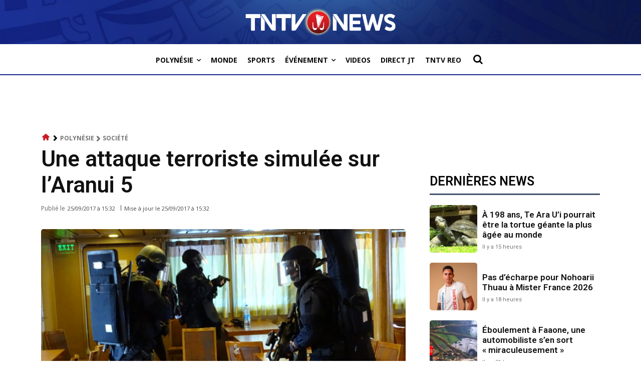

--- FILE ---
content_type: text/html; charset=utf-8
request_url: https://www.google.com/recaptcha/api2/aframe
body_size: 268
content:
<!DOCTYPE HTML><html><head><meta http-equiv="content-type" content="text/html; charset=UTF-8"></head><body><script nonce="OgMcIMb8RxQ6aNVM97Wpdw">/** Anti-fraud and anti-abuse applications only. See google.com/recaptcha */ try{var clients={'sodar':'https://pagead2.googlesyndication.com/pagead/sodar?'};window.addEventListener("message",function(a){try{if(a.source===window.parent){var b=JSON.parse(a.data);var c=clients[b['id']];if(c){var d=document.createElement('img');d.src=c+b['params']+'&rc='+(localStorage.getItem("rc::a")?sessionStorage.getItem("rc::b"):"");window.document.body.appendChild(d);sessionStorage.setItem("rc::e",parseInt(sessionStorage.getItem("rc::e")||0)+1);localStorage.setItem("rc::h",'1768753525249');}}}catch(b){}});window.parent.postMessage("_grecaptcha_ready", "*");}catch(b){}</script></body></html>

--- FILE ---
content_type: application/javascript; charset=utf-8
request_url: https://fundingchoicesmessages.google.com/f/AGSKWxUxhZs5OGA9fo_2_O0scuJuLYJ4KFPT91qIVrbfGpM_IiDtXdd5b9MfB5uNVJITrTPlp8ufHGjMJMlXgGGbPnkeR7SNM3uLTEYH5HFLTlZbBateCUy05Qf4Vfa1L_L5Y-tiJomQuZT8d6nvE4v-u-j0lt0fsIA8KdRwd_6S7ZvD9nvfDfhtFze_rnM8/_/railsad_/drawad./sites/ad__adsys./ad350.
body_size: -1290
content:
window['c7aed837-02d1-4406-baff-bd6d8ce6652f'] = true;